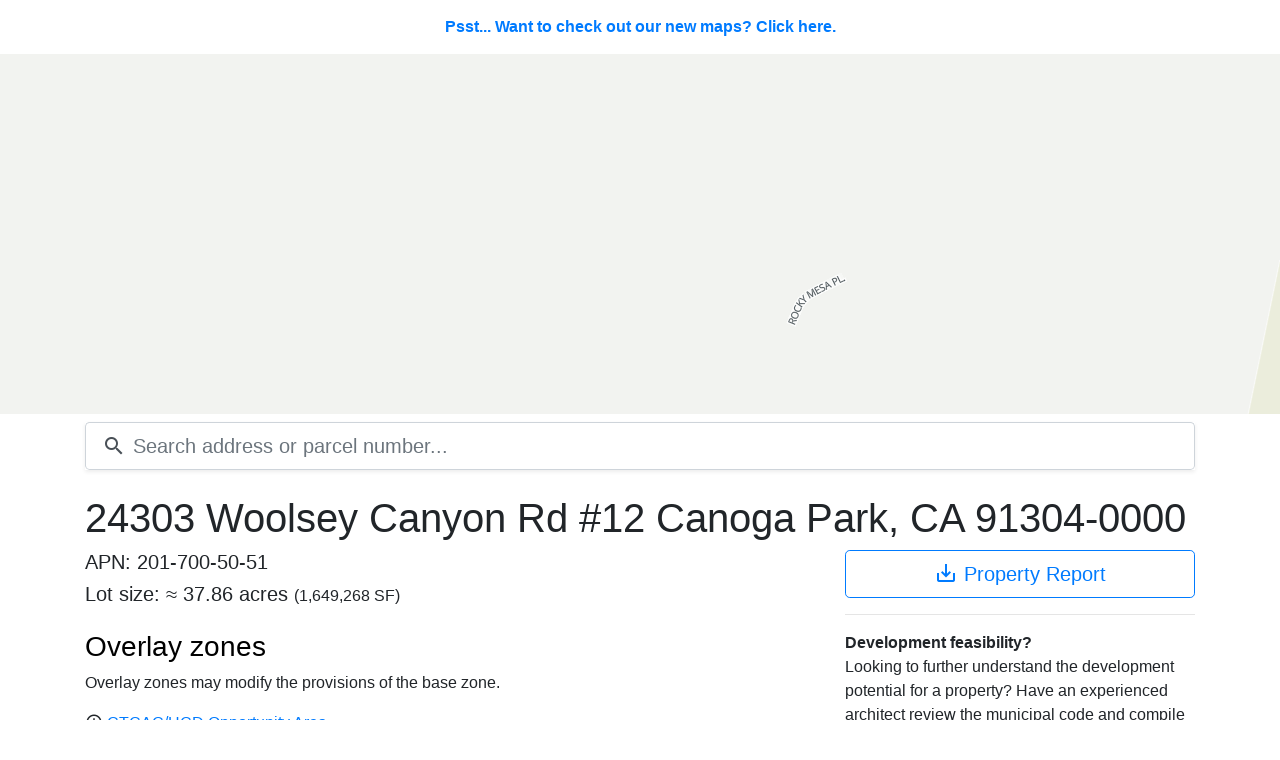

--- FILE ---
content_type: text/html; charset=utf-8
request_url: https://scoutred.com/parcels/36169970
body_size: 16939
content:
<!DOCTYPE html>
<html lang="en" class="h-full bg-gray-50">
    <head>
        <title>24303 Woolsey Canyon Rd #12 Canoga Park, CA 91304-0000 - APN: 201-700-50-51 - Scoutred</title>
        <meta name="description" content="Property details for 24303 Woolsey Canyon Rd #12 Canoga Park, CA 91304-0000 with Assessor Parcel Number (APN): 201-700-50-51. Details include property owner name, owner address, zoning, assessor parcel number, community plan, overlay zones. Download property details in AutoCAD, KML, CSV and PDF formats.">

        
        <meta property="og:title"        content="24303 Woolsey Canyon Rd #12 Canoga Park, CA 91304-0000 - APN: 201-700-50-51 - Scoutred" />
        <meta property="og:type"         content="place"/>
        <meta property="og:url"          content="//https:%2F%2Fscoutred.com/parcels/36169970"/>
        <meta property="og:description"  content="Property details for 24303 Woolsey Canyon Rd #12 Canoga Park, CA 91304-0000 with Assessor Parcel Number (APN): 201-700-50-51. Details include property owner name, owner address, zoning, assessor parcel number, community plan, overlay zones. Download property details in AutoCAD, KML, CSV and PDF formats."/>
        <meta property="og:site_name"    content="Scoutred"/>
    
        
            <meta property="place:location:latitude"	content="34.23863027445543" /> 
            <meta property="place:location:longitude"	content="-118.65620074480864" /> 
        
    

        <meta name="twitter:card"         content="summary_large_image"/>
        <meta name="twitter:site"         content="@scoutredhq"/>
        <meta name="twitter:domain"       content="scoutred.com"/>
        <meta name="twitter:title"        content="24303 Woolsey Canyon Rd #12 Canoga Park, CA 91304-0000 - APN: 201-700-50-51 - Scoutred" />
        <meta name="twitter:description"  content="Property details for 24303 Woolsey Canyon Rd #12 Canoga Park, CA 91304-0000 with Assessor Parcel Number (APN): 201-700-50-51. Details include property owner name, owner address, zoning, assessor parcel number, community plan, overlay zones. Download property details in AutoCAD, KML, CSV and PDF formats." />

        <meta charset="utf-8">
<meta http-equiv="Content-Language" content="en">

<meta name="viewport" content="width=device-width, initial-scale=1.0">

<meta name="format-detection" content="telephone=no">


<link rel="apple-touch-icon" sizes="180x180" href="/static/shortcut-icons/apple-touch-icon.png">
<link rel="icon" type="image/png" sizes="32x32" href="/static/shortcut-icons/favicon-32x32.png">
<link rel="icon" type="image/png" sizes="16x16" href="/static/shortcut-icons/favicon-16x16.png">
<link rel="manifest" href="/static/shortcut-icons/site.webmanifest">
<link rel="mask-icon" href="/static/shortcut-icons/safari-pinned-tab.svg" color="#cc1717">
<link rel="shortcut icon" href="/static/shortcut-icons/favicon.ico">
<meta name="msapplication-TileColor" content="#ffffff">
<meta name="msapplication-config" content="/static/shortcut-icons/browserconfig.xml">
<meta name="theme-color" content="#ffffff">


<link href="https://fonts.googleapis.com/icon?family=Material+Icons" rel="stylesheet">
<link href="/static/lib/bootstrap/v4.1.3/css/bootstrap.min.css" rel="stylesheet">
<link href="/static/css/common.css" rel="stylesheet">
<link rel="canonical" href="//https:%2F%2Fscoutred.com/parcels/36169970" itemprop="url"><link rel="stylesheet" href="/static/lib/mapbox-gl-js/v1.1.1/mapbox-gl.css"></link>
        <link rel="stylesheet" href="/static/css/app.css">
    <script type="text/javascript">
        
        window.parcel = {
            id: "36169970",
            apn: "2017005051"
        };
        window.feature = {
            sourceLayer: 'parcels',
            bounds: {"crs":{"type":"name","properties":{"name":"EPSG:4326"}},"bbox":[-118.6584277731,34.2364253863,-118.6540639227,34.2403755128],"type":"Polygon","coordinates":[[[-118.6584277731,34.2364253863],[-118.6584277731,34.2403755128],[-118.6540639227,34.2403755128],[-118.6540639227,34.2364253863],[-118.6584277731,34.2364253863]]]},
            properties: {
                geohash: "9q5dgbvjjh6qhm60jhv9"
            }
        };
    </script>

        <script type="application/ld+json">[{"@context":"http://schema.org/","@type":"Place","address":{"@type":"PostalAddress","streetAddress":"24303 Woolsey Canyon Rd #12","addressLocality":"Canoga Park","addressRegion":"CA","postalCode":"91304-0000","addressCountry":"USA"},"geo":{"@type":"GeoCoordinates","latitude":34.23863027445543,"longitude":-118.65620074480864},"hasMap":"http://scoutred.com/parcels/36169970","url":"http://scoutred.com/parcels/36169970"}]</script>
    </head>
    <body>
    <div id="parcel">
        
    <a href="/maps/parcels/36169970" id="map-tease">Psst... Want to check out our new maps? Click here.</a>
        <atlas inline-template>
    <div id="map-wrapper">
        <div v-if="map" id="map" v-cloak></div>
        <div v-else v-cloak id="no-map">No map data available</div>
    </div>
</atlas>

        <div id="search">
	<div class="container position-relative">
		<search inline-template>
			<div class="position-relative" v-on:keyup.esc="clear">
				<form v-on:submit.prevent>
					<div class="input-group input-group-lg shadow-sm">
						<div class="input-group-prepend">
							<div class="input-group-text bg-white border-right-0 pr-0">
								<i class="material-icons align-text-bottom">search</i>
							</div>
						</div>
						<input id="search-input" 
							v-on:blur="clear" 
							v-on:keyup="search" 
							v-on:keydown.enter.prevent.stop="go" 
							v-on:keydown.down.prevent.stop="down" 
							v-on:keydown.up.prevent.stop="up" 
							class="form-control border-left-0 pl-2" 
							type="text" 
							placeholder="Search address or parcel number..." 
							autocomplete="off" autofocus>
					</div>
				</form>
				<div id="auto-complete-results" class="shadow border rounded-bottom" v-cloak v-if="results.length">
					<auto-complete-item 
						v-for="(res, idx) in results"
						v-bind:result="res"
						v-bind:key="res.id"
						v-bind:active="activeIndex === idx"
						v-on:mouse-enter="activeIndex = idx"
						v-on:go="go" inline-template>
						<div class="auto-result text-truncate row no-gutters" v-on:mousedown="$emit('go')" v-on:mouseenter="$emit('mouse-enter')" :class="{'active': active}">
							<div class="col-md-8 text-truncate">
								<span class="addr-full"><span class="address font-weight-bold">${result.full}</span>, <small>${result.jurisdiction} ${result.state}</small></span>
							</div>
							<div class="col-md-4">
								<span class="badge badge-light float-md-right">APN: ${result.apnFmt}</span>
							</div>
						</div>
					</auto-complete-item>
				</div>
			</div>
		</search>
	</div>
</div>

        <div class="container rel">
            <div class="row mt-3">
                <div class="col-12">
                    <h1 class="address">24303 Woolsey Canyon Rd #12 Canoga Park, CA 91304-0000</h1>
                </div>
            </div>
            <div class="row">
                <div class="col-xs-12 col-md-8">
                    
                        <h5>APN: 201-700-50-51</h5>
                    
                    <h5>Lot size: &asymp; 37.86 acres <small>(1,649,268 SF)</small> </h5>
                    

                    

                    <a href="#overlays" class="no-deco"><h3 id="overlays" class="mt-4">Overlay zones</h3></a>
<p>
	Overlay zones may modify the provisions of the base zone.
</p>
	<ul class="list-unstyled">
			
    <li>
        <i class="material-icons md-18 align-text-bottom">error_outline</i>
        <a href="/overlays/2650007">
            <span>CTCAC/HCD Opportunity Area</span>
        </a>
    </li>

			
    <li>
        <i class="material-icons md-18 align-text-bottom">error_outline</i>
        <a href="/overlays/2650010">
            <span>CTCAC/HCD Opportunity Area</span>
        </a>
    </li>

			
    <li>
        <i class="material-icons md-18 align-text-bottom">error_outline</i>
        <a href="/overlays/3191416">
            <span>California Fire Hazard Severity Zone</span>
        </a>
    </li>

	</ul>
<p>
	Note: Overlay zones are added upon request. If you would like one added <a href="mailto:hello@scoutred.com">contact us</a>.
</p>
                    <a href="#structure" class="no-deco"><h3 id="structure" class="mt-4">Structure details</h3></a>
	<p>
		To view structure details for this property please <a href="/signup?redirect=%2Fparcels%2F36169970%23structure">sign up</a> or <a href="/login?redirect=%2Fparcels%2F36169970%23structure">login</a>.
	</p>

                    

                    
    <a href="#assessor" class="no-deco"><h3 id="assessor" class="mt-4">Assessor values</h3></a>
    <table class="table table-sm no-row-borders">
        <tbody>
            <tr class="d-flex">
                <td class="col-6">Land</td>
                <td class="col-3 text-right">$407,491</td>
                <td class="col-3 text-right">98.57%</td>
            </tr>
            <tr class="d-flex">
                <td class="col-6">Improvements</td>
                <td class="col-3 text-right">$5,903</td>
                <td class="col-3 text-right">1.43%</td>
            </tr>
            <tr class="table-row-sum d-flex">
                <td class="col-6">Total</td>
                <td class="col-3 text-right">$413,394</td>
                <td class="col-3 text-right"></td>
            </tr>
        </tbody>
    </table>

                    
    <a href="#legal-description" class="no-deco"><h3 id="legal-description" class="mt-4">Legal description</h3></a>
    <p>
        PM 265-65-68 LOT 1 CONDO UNIT 12 (AIRSPACE AND 1/156 INT IN COMMON AREA)
    </p>


                    
    <a href="#owner" class="no-deco">
        <h3 id="owner" class="h4-space text-sr-attention">
            <i class="material-icons md-24 red align-baseline">lock</i> Owner information <small> - Updated January 18, 2026</small>
        </h3>
    </a>
    <a href="/signup?redirect=%2Fparcels%2F36169970%2Funlock%3Faddress_id%3D20864092">Unlock this parcel</a> for owner's name and address.

                    
    <a href="#downloads" class="no-deco">
    <h3 id="downloads" class="h4-space text-sr-attention">
        <i class="material-icons md-24 red align-baseline">lock</i> Parcel downloads
    </h3>
</a>
<p>
    <a href="/signup?redirect=%2Fparcels%2F36169970%2Funlock%3Faddress_id%3D20864092">Unlock this parcel</a> to download the property's lot lines in the following file formats: 
</p>
<ul class="list-unstyled">
    <li><i class="material-icons align-text-bottom">save_alt</i> <a href="/signup?redirect=%2Fparcels%2F36169970%2Funlock%3Faddress_id%3D20864092"><strong>DXF</strong></a> AutoCAD interchange format. Includes surrounding parcel lot lines. <a href="https://cdn.scoutred.com/web-static/download/examples/parcel-id-923640.dxf" target="_blank">Example DXF</a>.</li>
    <li><i class="material-icons align-text-bottom">save_alt</i> <a href="/signup?redirect=%2Fparcels%2F36169970%2Funlock%3Faddress_id%3D20864092"><strong>KML</strong> </a> Google Earth format. Includes parcel lot line. <a href="https://s3.amazonaws.com/scoutred.com/web-static/download/examples/parcel-id-820969.kml" target="_blank">Example KML</a>.</li>
</ul>
<p>
    <a href="/signup?redirect=%2Fparcels%2F36169970%2Funlock%3Faddress_id%3D20864092">Unlock this parcel</a> to download the property's data attributes in the following file formats: 
</p>
<ul class="list-unstyled">
    <li><i class="material-icons align-text-bottom">save_alt</i> <a href="/signup?redirect=%2Fparcels%2F36169970%2Funlock%3Faddress_id%3D20864092"><strong>CSV</strong></a> Perfect for spreadsheet programs. <a href="https://s3.amazonaws.com/scoutred.com/web-static/download/examples/parcel-id-820969.csv" target="_blank">Example CSV</a>.</li> 
    <li><i class="material-icons align-text-bottom">save_alt</i> <a href="/signup?redirect=%2Fparcels%2F36169970%2Funlock%3Faddress_id%3D20864092"><strong>PDF</strong></a> Beautiful client ready PDF property report. <a href="https://cdn.scoutred.com/web-static/download/examples/parcel-id-969509.pdf" target="_blank">Example PDF</a>.</li>
</ul>


                    <a href="#permits" class="no-deco"><h3 id="permits" class="mt-4">Permits</h3></a>

	<p>
		To view the permits for this property please <a href="/signup?redirect=%2Fparcels%2F36169970%23permits">sign up</a> or <a href="/login?redirect=%2Fparcels%2F36169970%23permits">login</a>.
	</p>
<p>
	Are you interested in permit data? Try our <a href="/maps/permits">permit search</a>.
</p>

                    
    <a href="#coordinates" class="no-deco"><h3 id="coordinates" class="mt-4">Geographic coordinates</h3></a>
    Longitude: -118.65620074480864
    <br>
    Latitude: 34.23863027445543
                    <hr>
                    <p class="text-muted">
                        <i><small>Data last checked: January 18, 2026</small></i>
                    </p>
                </div>
                <div class="col-xs-12 col-md-4">
                    
    <a href="/signup?redirect=%2Fparcels%2F36169970%2Funlock%3Faddress_id%3D20864092" class="btn btn-default btn-block btn-lg btn-outline-primary" title="Download property report">
        <i class="material-icons align-text-bottom">save_alt</i> Property Report
    </a>


                    <hr>
                    <b>Development feasibility?</b>
                    <p>
                        Looking to further understand the development potential for a property? Have an experienced architect review the municipal code and compile a feasibility study for you. Call <a href="tel:6193040300">(619) 304-0300</a>.
                    </p>
                </div>
            </div>
        </div>
        
    <notification v-show="error || alert" v-bind:error="error" v-bind:alert="alert" v-on:close="clearNotification" v-cloak
        inline-template>
        <div class="notifications" v-bind:class="{error: error}">
            <div class="container">
                <div class="float-right" v-on:click="close"><i class="material-icons close-icon">close</i></div>
                <p>${message}</p>
            </div>
        </div>
    </notification>
    </div>
<footer class="mt-5 pb-5">
	<div class="container pt-5 border-top d-none d-md-block">
		<div class="row">
			<div class="col">
				<img src="/static/assets/core/scoutred-icon.svg" width="25" height="25" class=""> <a href="/">Scoutred</a>
				<a class="f-nav-link pl-4 pr-2" href="mailto:hello@scoutred.com">CONTACT</a>
				<a class="f-nav-link pr-2" href="https://updates.scoutred.com">BLOG</a>
				<a class="f-nav-link pr-2" href="/terms">TERMS</a>
				<a class="f-nav-link" href="/privacy">PRIVACY</a>
			</div>
			<div class="col text-right">
				<a class="f-nav-link border-right pr-3" href="/pricing">PRICING</a>
				
					<a class="f-nav-link pl-3 pr-3" href="/login">LOG IN</a>
					<a class="f-nav-link pr-3" href="/signup">SIGN UP</a>
				
			</div>
		</div>
	</div>
	
	<div class="container pt-5 border-top d-md-none">
		<div class="row">
			<div class="col text-center">
				<img src="/static/assets/core/scoutred-icon.svg" width="25" height="25" class=""> <a href="/">Scoutred</a>
			</div>
		</div>
		<div class="row">
			<div class="col text-center">
				<a class="btn btn-outline-secondary btn-block mt-3" href="/pricing">PRICING</a>
				
					<a class="btn btn-outline-secondary btn-block" href="/maps/auth/login">LOG IN</a>
					<a class="btn btn-outline-secondary btn-block" href="/maps/auth/signUp">SIGN UP</a>
				
			</div>
		</div>
		<div class="row mt-3">
			<div class="col text-center">
				<a class="f-nav-link pl-4 pr-2" href="mailto:hello@scoutred.com">CONTACT</a>
				<a class="f-nav-link pr-2" href="https://updates.scoutred.com">BLOG</a>
				<a class="f-nav-link pr-2" href="/terms">TERMS</a>
				<a class="f-nav-link" href="/privacy">PRIVACY</a>
			</div>
		</div>
	</div>
</footer>
        
<script src="/static/js/config.js"></script>


<script src="/static/lib/vue/2.5.17/vue.js"></script>
<script src="/static/lib/axios/0.18.0/axios.min.js"></script>
<script src="/static/lib/es6-promise/4.2.5/es6-promise.auto.min.js"></script>
<script src="/static/lib/js-cookie/2.2.0/js-cookie.min.js"></script>


<script src="/static/js/components/nav.js"></script>
<script src="/static/js/components/notifications.js"></script>
<script async src="https://www.googletagmanager.com/gtag/js?id=G-P83889C01L"></script>
<script>
    window.dataLayer = window.dataLayer || [];
    function gtag() { dataLayer.push(arguments); }
    gtag('js', new Date());

    gtag('config', 'G-P83889C01L');
</script>
        <script src="/static/lib/mapbox-gl-js/v1.1.1/mapbox-gl.js"></script>
        <script src="/static/js/components/atlas.js"></script>
        <script src="/static/js/components/search.js"></script>
    <script src="/static/js/parcel/parcel.js"></script>
</body>
</html>